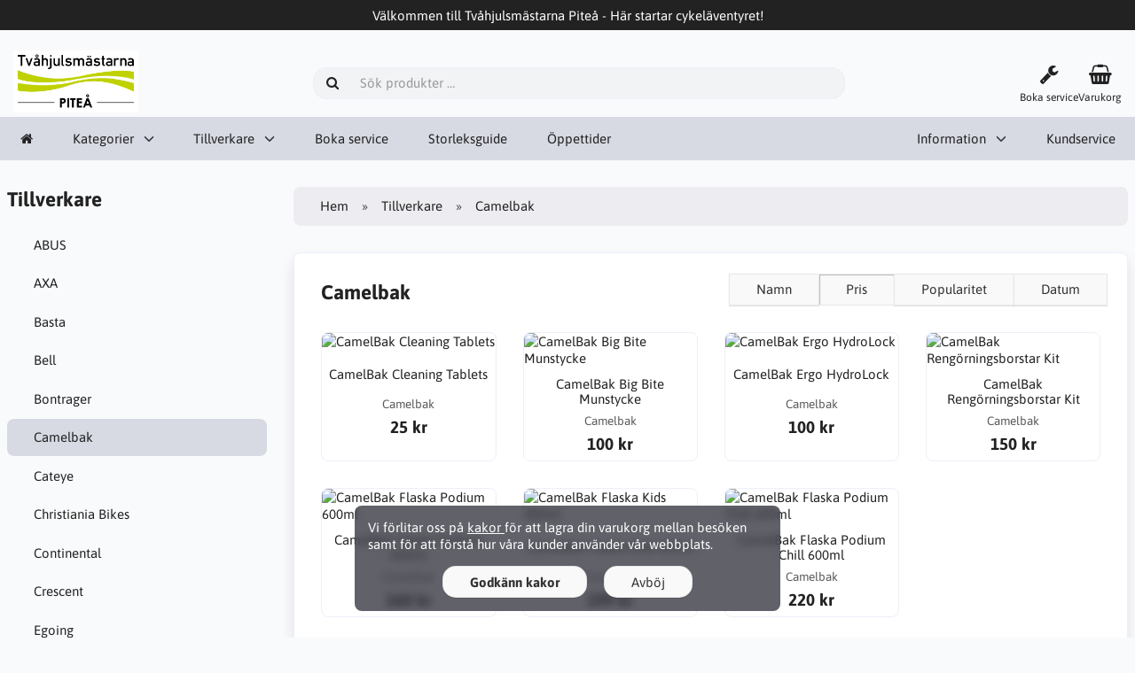

--- FILE ---
content_type: text/html; charset=UTF-8
request_url: https://tvahjulsmastarnapitea.se/camelbak-m-6/
body_size: 5335
content:
<!DOCTYPE html>
<html lang="sv" dir="ltr">
<head>
<title>Camelbak | Tvåhjulsmästarna Piteå</title>
<meta charset="UTF-8">
<meta name="viewport" content="width=device-width, initial-scale=1">
<link rel="icon" href="https://tvahjulsmastarnapitea.se/images/favicons/favicon.ico?_=1765289463" type="image/x-icon" sizes="32x32 48x48 64x64 96x96">
<link rel="icon" href="https://tvahjulsmastarnapitea.se/images/favicons/favicon-128x128.png?_=1765289463" type="image/png" sizes="128x128">
<link rel="icon" href="https://tvahjulsmastarnapitea.se/images/favicons/favicon-192x192.png?_=1765289463" type="image/png" sizes="192x192">
<link rel="icon" href="https://tvahjulsmastarnapitea.se/images/favicons/favicon-256x256.png?_=1765289463" type="image/png" sizes="255x255">
<link rel="canonical" href="https://tvahjulsmastarnapitea.se/camelbak-m-6/">
<script type="application/ld+json">
[{"@context":"https://schema.org/","@type":"Website","name":"Tvåhjulsmästarna Piteå","url":"https://tvahjulsmastarnapitea.se/","countryOfOrigin":"SE"},{"@context":"https://schema.org/","@type":"Organization","name":"Tvåhjulsmästarna Piteå","url":"https://tvahjulsmastarnapitea.se/","logo":"https://tvahjulsmastarnapitea.se/images/logotype.png?_=1616246988","email":"info@tvahjulsmastarnapitea.se","availableLanguage":["Svenska"]}]
</script>
<script>var _env = {"platform":{"path":"/","url":"https://tvahjulsmastarnapitea.se/"},"session":{"id":"d2f8f4f99681e8cc6a545f0de5471d4f","language_code":"sv","country_code":"SE","currency_code":"SEK"},"template":{"url":"https://tvahjulsmastarnapitea.se/includes/templates/default.catalog/","settings":{"sidebar_parallax_effect":"1","compact_category_tree":"0","cookie_acceptance":"1"}},"customer":{"id":null,"name":null,"email":null}}, config = _env;</script>

<link rel="stylesheet" href="https://tvahjulsmastarnapitea.se/includes/templates/default.catalog/css/variables.css?_=1765289397">
<link rel="stylesheet" href="https://tvahjulsmastarnapitea.se/includes/templates/default.catalog/css/framework.css?_=1765289397">
<link rel="stylesheet" href="https://tvahjulsmastarnapitea.se/includes/templates/default.catalog/css/app.css?_=1765289397">
<link rel="stylesheet" href="https://tvahjulsmastarnapitea.se/ext/fontawesome/font-awesome.min.css?_=1765289371">
<link rel="stylesheet" href="https://tvahjulsmastarnapitea.se/ext/featherlight/featherlight.min.css?_=1765289371">
<style>
<!--/*--><![CDATA[/*><!--*/
.btn-group.float-end{margin-inline-end:1.5em;margin-top:1.5em}
/*]]>*/-->
</style>
</head>
<body>

<div id="page-container">

        <div id="important-notice">
      <div class="fourteen-forty">
        Välkommen till Tvåhjulsmästarna Piteå - Här startar cykeläventyret!      </div>
    </div>
    
    <nav id="site-menu">
      <div class="fourteen-forty">
        <div class="navbar navbar-sticky">

  <div class="navbar-header">
<a class="logotype" href="https://tvahjulsmastarnapitea.se/">
      <img src="https://tvahjulsmastarnapitea.se/images/logotype.png" style="max-width: 460px; max-height: 70px;" alt="Tvåhjulsmästarna Piteå" title="Tvåhjulsmästarna Piteå">
    </a>

    <form name="search_form" method="get" enctype="application/x-www-form-urlencoded" accept-charset="UTF-8" action="https://tvahjulsmastarnapitea.se/search" class="navbar-search">      <div class="input-group">
  <span class="input-group-icon"><i class="fa fa-search fa-fw"></i></span>
  <input class="form-control" type="search" name="query" value="" data-type="search" placeholder="Sök produkter &hellip;">
</div>    </form>

    <div class="quick-access">

      

<a class="phone text-center" href="boka-service-c-139/">
        <div class="navbar-icon"><i class="fa fa-wrench"></i></div>
        <small class="hidden-xs">Boka service</small>
      </a>
      <a id="cart" class="text-center" href="https://tvahjulsmastarnapitea.se/checkout">
  <div class="navbar-icon"><i class="fa fa-shopping-basket"></i></div>
  <small class="hidden-xs">Varukorg</small>
  <div class="badge quantity"></div>
</a>
      <button type="button" class="btn btn-default navbar-toggler hidden-md hidden-lg hidden-xl hidden-xxl" data-toggle="offcanvas" data-target="#offcanvas">
        <span class="icon-bar"></span>
        <span class="icon-bar"></span>
        <span class="icon-bar"></span>
      </button>
    </div>
  </div>

  <div id="offcanvas" class="offcanvas">
    <div class="offcanvas-header">
      <div class="offcanvas-title">Tvåhjulsmästarna Piteå</div>
      <button type="button" class="btn btn-default" data-toggle="dismiss"><i class="fa fa-times"></i></button>
    </div>

    <div class="offcanvas-body">
      <ul class="navbar-nav">

        <li class="nav-item">
          <a class="nav-link" href="https://tvahjulsmastarnapitea.se/"><i class="fa fa-home hidden-xs hidden-sm"></i> <span class="hidden-md hidden-lg hidden-xl hidden-xxl">Hem</span></a>
        </li>

                <li class="nav-item categories dropdown">
          <a class="nav-link" href="#" data-toggle="dropdown" class="dropdown-toggle">Kategorier</a>
          <ul class="dropdown-menu">
                        <li class="nav-item"><a class="nav-link" href="https://tvahjulsmastarnapitea.se/boka-service-c-139/">Boka service</a></li>
                        <li class="nav-item"><a class="nav-link" href="https://tvahjulsmastarnapitea.se/begagnat-c-121/">Begagnat</a></li>
                        <li class="nav-item"><a class="nav-link" href="https://tvahjulsmastarnapitea.se/cyklar-c-6/">Cyklar</a></li>
                        <li class="nav-item"><a class="nav-link" href="https://tvahjulsmastarnapitea.se/tillbehor-c-1/">Tillbehör</a></li>
                        <li class="nav-item"><a class="nav-link" href="https://tvahjulsmastarnapitea.se/verkstad-c-4/">Verkstad</a></li>
                        <li class="nav-item"><a class="nav-link" href="https://tvahjulsmastarnapitea.se/bikefitting-c-5/">Bikefitting</a></li>
                        <li class="nav-item"><a class="nav-link" href="https://tvahjulsmastarnapitea.se/formanscykel-c-141/">Förmånscykel</a></li>
                        <li class="nav-item"><a class="nav-link" href="https://tvahjulsmastarnapitea.se/tips-rad-c-62/">Tips & råd</a></li>
                        <li class="nav-item"><a class="nav-link" href="https://tvahjulsmastarnapitea.se/uthyrning-c-31/">Uthyrning</a></li>
                      </ul>
        </li>
        
                <li class="nav-item manufacturers dropdown">
          <a class="nav-link" href="#" data-toggle="dropdown" class="dropdown-toggle">Tillverkare</a>
          <ul class="dropdown-menu">
                        <li class="nav-item"><a class="nav-link" href="https://tvahjulsmastarnapitea.se/bell-m-4/">Bell</a></li>
                        <li class="nav-item"><a class="nav-link" href="https://tvahjulsmastarnapitea.se/bontrager-m-5/">Bontrager</a></li>
                        <li class="nav-item"><a class="nav-link" href="https://tvahjulsmastarnapitea.se/cateye-m-7/">Cateye</a></li>
                        <li class="nav-item"><a class="nav-link" href="https://tvahjulsmastarnapitea.se/crescent-m-8/">Crescent</a></li>
                        <li class="nav-item"><a class="nav-link" href="https://tvahjulsmastarnapitea.se/hamax-m-59/">Hamax</a></li>
                        <li class="nav-item"><a class="nav-link" href="https://tvahjulsmastarnapitea.se/kryptonite-m-42/">Kryptonite</a></li>
                        <li class="nav-item"><a class="nav-link" href="https://tvahjulsmastarnapitea.se/lazer-m-47/">Lazer</a></li>
                        <li class="nav-item"><a class="nav-link" href="https://tvahjulsmastarnapitea.se/monark-m-12/">Monark</a></li>
                        <li class="nav-item"><a class="nav-link" href="https://tvahjulsmastarnapitea.se/muc-off-m-53/">Muc-Off</a></li>
                        <li class="nav-item"><a class="nav-link" href="https://tvahjulsmastarnapitea.se/shimano-m-19/">Shimano</a></li>
                        <li class="nav-item"><a class="nav-link" href="https://tvahjulsmastarnapitea.se/sram-m-56/">SRAM</a></li>
                        <li class="nav-item"><a class="nav-link" href="https://tvahjulsmastarnapitea.se/trek-m-22/">Trek</a></li>
                      </ul>
        </li>
        
                <li class="nav-item page">
          <a class="nav-link" href="https://tvahjulsmastarnapitea.se/boka-service-i-23">Boka service</a>
        </li>
                <li class="nav-item page">
          <a class="nav-link" href="https://tvahjulsmastarnapitea.se/storleksguide-i-3">Storleksguide</a>
        </li>
                <li class="nav-item page">
          <a class="nav-link" href="https://tvahjulsmastarnapitea.se/oppettider-i-6">Öppettider</a>
        </li>
              </ul>

      <ul class="navbar-nav">

                <li class="nav-item information dropdown">
          <a class="nav-link" href="#" data-toggle="dropdown" class="dropdown-toggle">Information</a>
          <ul class="dropdown-menu">
                        <li class="nav-item"><a class="nav-link" href="https://tvahjulsmastarnapitea.se/delbetalning-i-8">Delbetalning</a></li>
                        <li class="nav-item"><a class="nav-link" href="https://tvahjulsmastarnapitea.se/recycle-i-9">RE:CYCLE</a></li>
                        <li class="nav-item"><a class="nav-link" href="https://tvahjulsmastarnapitea.se/om-oss-i-1">Om oss</a></li>
                      </ul>
        </li>
        
        <li class="nav-item customer-service">
          <a class="nav-link" href="https://tvahjulsmastarnapitea.se/kundservice">Kundservice</a>
        </li>

        
      </ul>
    </div>
  </div>
</div>      </div>
    </nav>

    <div id="content-wrapper">
      
<div class="fourteen-forty">
  <div class="layout row">
    <div class="col-md-3">

      <div id="sidebar">
        <section id="box-manufacturer-links" class="box">
  <div class="card-header">
    <h2 class="card-title">Tillverkare</h2>
  </div>

  <div class="card-body">
    <ul class="nav nav-stacked nav-pills">
            <li><a href="https://tvahjulsmastarnapitea.se/abus-m-2/">ABUS</a></li>
            <li><a href="https://tvahjulsmastarnapitea.se/axa-m-49/">AXA</a></li>
            <li><a href="https://tvahjulsmastarnapitea.se/basta-m-3/">Basta</a></li>
            <li><a href="https://tvahjulsmastarnapitea.se/bell-m-4/">Bell</a></li>
            <li><a href="https://tvahjulsmastarnapitea.se/bontrager-m-5/">Bontrager</a></li>
            <li class="active"><a href="https://tvahjulsmastarnapitea.se/camelbak-m-6/">Camelbak</a></li>
            <li><a href="https://tvahjulsmastarnapitea.se/cateye-m-7/">Cateye</a></li>
            <li><a href="https://tvahjulsmastarnapitea.se/christiania-bikes-m-41/">Christiania Bikes</a></li>
            <li><a href="https://tvahjulsmastarnapitea.se/continental-m-23/">Continental</a></li>
            <li><a href="https://tvahjulsmastarnapitea.se/crescent-m-8/">Crescent</a></li>
            <li><a href="https://tvahjulsmastarnapitea.se/egoing-m-57/">Egoing</a></li>
            <li><a href="https://tvahjulsmastarnapitea.se/garmin-m-50/">Garmin</a></li>
            <li><a href="https://tvahjulsmastarnapitea.se/giro-m-51/">Giro</a></li>
            <li><a href="https://tvahjulsmastarnapitea.se/hamax-m-59/">Hamax</a></li>
            <li><a href="https://tvahjulsmastarnapitea.se/kryptonite-m-42/">Kryptonite</a></li>
            <li><a href="https://tvahjulsmastarnapitea.se/lazer-m-47/">Lazer</a></li>
            <li><a href="https://tvahjulsmastarnapitea.se/lezyne-m-17/">Lezyne</a></li>
            <li><a href="https://tvahjulsmastarnapitea.se/mio-m-11/">MIO</a></li>
            <li><a href="https://tvahjulsmastarnapitea.se/monark-m-12/">Monark</a></li>
            <li><a href="https://tvahjulsmastarnapitea.se/muc-off-m-53/">Muc-Off</a></li>
            <li><a href="https://tvahjulsmastarnapitea.se/nishiki-m-48/">Nishiki</a></li>
            <li><a href="https://tvahjulsmastarnapitea.se/odi-m-33/">ODI</a></li>
            <li><a href="https://tvahjulsmastarnapitea.se/okbaby-m-31/">OKBaby</a></li>
            <li><a href="https://tvahjulsmastarnapitea.se/pearl-izumi-m-58/">Pearl Izumi</a></li>
            <li><a href="https://tvahjulsmastarnapitea.se/pro-m-32/">PRO</a></li>
            <li><a href="https://tvahjulsmastarnapitea.se/rock-shox-m-15/">Rock Shox</a></li>
            <li><a href="https://tvahjulsmastarnapitea.se/schwalbe-m-24/">Schwalbe</a></li>
            <li><a href="https://tvahjulsmastarnapitea.se/selle-royal-m-55/">Selle Royal</a></li>
            <li><a href="https://tvahjulsmastarnapitea.se/shimano-m-19/">Shimano</a></li>
            <li><a href="https://tvahjulsmastarnapitea.se/spectra-m-20/">Spectra</a></li>
            <li><a href="https://tvahjulsmastarnapitea.se/sram-m-56/">SRAM</a></li>
            <li><a href="https://tvahjulsmastarnapitea.se/tec-m-16/">TEC</a></li>
            <li><a href="https://tvahjulsmastarnapitea.se/thule-m-44/">Thule</a></li>
            <li><a href="https://tvahjulsmastarnapitea.se/trek-m-22/">Trek</a></li>
            <li><a href="https://tvahjulsmastarnapitea.se/weldtite-m-26/">Weldtite</a></li>
            <li><a href="https://tvahjulsmastarnapitea.se/zefal-m-35/">Zefal</a></li>
          </ul>
  </div>
</section>
              </div>
    </div>

    <div class="col-md-9">
      <main id="content">
        
        <ul class="breadcrumb">
<li><a href="/">Hem</a></li><li><a href="https://tvahjulsmastarnapitea.se/manufacturers">Tillverkare</a></li><li>Camelbak</li></ul>


        <article id="box-manufacturer" class="card">
                    <div class="btn-group float-end hidden-xs">
<a class="btn btn-default" href="https://tvahjulsmastarnapitea.se/camelbak-m-6/?manufacturer_id=6&amp;sort=name">Namn</a><span class="btn btn-default active">Pris</span><a class="btn btn-default" href="https://tvahjulsmastarnapitea.se/camelbak-m-6/?manufacturer_id=6&amp;sort=popularity">Popularitet</a><a class="btn btn-default" href="https://tvahjulsmastarnapitea.se/camelbak-m-6/?manufacturer_id=6&amp;sort=date">Datum</a>          </div>
          
          <div class="card-header">
            <h1 class="card-title">Camelbak</h1>
          </div>

          <div class="card-body">
            
                        <section class="listing products columns">
              <article class="product">
  <a class="link" href="https://tvahjulsmastarnapitea.se/camelbak-m-6/camelbak-cleaning-tablets-p-1273" title="CamelBak Cleaning Tablets" data-id="1273" data-sku="CB60061" data-name="CamelBak Cleaning Tablets" data-price="25.00">

    <div class="image-wrapper">
      <img class="image img-responsive" src="https://tvahjulsmastarnapitea.se/cache/f4/f46cadeccc82bdd24bbf3b016efb7c490cc1f99e_320x320_fwb.jpg?_=1617478754" srcset="https://tvahjulsmastarnapitea.se/cache/f4/f46cadeccc82bdd24bbf3b016efb7c490cc1f99e_320x320_fwb.jpg?_=1617478754 1x, https://tvahjulsmastarnapitea.se/cache/f4/f46cadeccc82bdd24bbf3b016efb7c490cc1f99e_640x640_fwb.jpg?_=1617478754 2x" loading="lazy" style="aspect-ratio: 1/1;" alt="CamelBak Cleaning Tablets">
          </div>

    <div class="info">
      <h4 class="name">CamelBak Cleaning Tablets</h4>
      <div class="manufacturer-name">Camelbak</div>
      <div class="description"></div>
      <div class="price-wrapper">
                <span class="price">25 kr</span>
              </div>
    </div>
  </a>

  <button class="preview btn btn-default btn-sm" data-toggle="lightbox" data-target="https://tvahjulsmastarnapitea.se/camelbak-m-6/camelbak-cleaning-tablets-p-1273" data-seamless="true" data-require-window-width="768" data-max-width="980">
    <i class="fa fa-search-plus"></i>  </button>
</article>
<article class="product">
  <a class="link" href="https://tvahjulsmastarnapitea.se/camelbak-m-6/camelbak-big-bite-munstycke-p-1721" title="CamelBak Big Bite Munstycke" data-id="1721" data-sku="CB90011" data-name="CamelBak Big Bite Munstycke" data-price="100.00">

    <div class="image-wrapper">
      <img class="image img-responsive" src="https://tvahjulsmastarnapitea.se/cache/ad/ad607918d59952bf920e19bd3195ae8623046f00_320x320_fwb.jpg?_=1617478755" srcset="https://tvahjulsmastarnapitea.se/cache/ad/ad607918d59952bf920e19bd3195ae8623046f00_320x320_fwb.jpg?_=1617478755 1x, https://tvahjulsmastarnapitea.se/cache/ad/ad607918d59952bf920e19bd3195ae8623046f00_640x640_fwb.jpg?_=1617478755 2x" loading="lazy" style="aspect-ratio: 1/1;" alt="CamelBak Big Bite Munstycke">
          </div>

    <div class="info">
      <h4 class="name">CamelBak Big Bite Munstycke</h4>
      <div class="manufacturer-name">Camelbak</div>
      <div class="description"></div>
      <div class="price-wrapper">
                <span class="price">100 kr</span>
              </div>
    </div>
  </a>

  <button class="preview btn btn-default btn-sm" data-toggle="lightbox" data-target="https://tvahjulsmastarnapitea.se/camelbak-m-6/camelbak-big-bite-munstycke-p-1721" data-seamless="true" data-require-window-width="768" data-max-width="980">
    <i class="fa fa-search-plus"></i>  </button>
</article>
<article class="product">
  <a class="link" href="https://tvahjulsmastarnapitea.se/camelbak-m-6/camelbak-ergo-hydrolock-p-1512" title="CamelBak Ergo HydroLock" data-id="1512" data-sku="CB90121" data-name="CamelBak Ergo HydroLock" data-price="100.00">

    <div class="image-wrapper">
      <img class="image img-responsive" src="https://tvahjulsmastarnapitea.se/cache/9a/9aafde75f3e1efca224157465ae249cbb62780ae_320x320_fwb.jpg?_=1617478754" srcset="https://tvahjulsmastarnapitea.se/cache/9a/9aafde75f3e1efca224157465ae249cbb62780ae_320x320_fwb.jpg?_=1617478754 1x, https://tvahjulsmastarnapitea.se/cache/9a/9aafde75f3e1efca224157465ae249cbb62780ae_640x640_fwb.jpg?_=1617478754 2x" loading="lazy" style="aspect-ratio: 1/1;" alt="CamelBak Ergo HydroLock">
          </div>

    <div class="info">
      <h4 class="name">CamelBak Ergo HydroLock</h4>
      <div class="manufacturer-name">Camelbak</div>
      <div class="description"></div>
      <div class="price-wrapper">
                <span class="price">100 kr</span>
              </div>
    </div>
  </a>

  <button class="preview btn btn-default btn-sm" data-toggle="lightbox" data-target="https://tvahjulsmastarnapitea.se/camelbak-m-6/camelbak-ergo-hydrolock-p-1512" data-seamless="true" data-require-window-width="768" data-max-width="980">
    <i class="fa fa-search-plus"></i>  </button>
</article>
<article class="product">
  <a class="link" href="https://tvahjulsmastarnapitea.se/camelbak-m-6/camelbak-rengorningsborstar-kit-p-1738" title="CamelBak Rengörningsborstar Kit" data-id="1738" data-sku="CB90640" data-name="CamelBak Rengörningsborstar Kit" data-price="150.00">

    <div class="image-wrapper">
      <img class="image img-responsive" src="https://tvahjulsmastarnapitea.se/cache/db/dbb3330c06ae5a1ef272165027f7e5f935d1bbdb_320x320_fwb.jpg?_=1617478755" srcset="https://tvahjulsmastarnapitea.se/cache/db/dbb3330c06ae5a1ef272165027f7e5f935d1bbdb_320x320_fwb.jpg?_=1617478755 1x, https://tvahjulsmastarnapitea.se/cache/db/dbb3330c06ae5a1ef272165027f7e5f935d1bbdb_640x640_fwb.jpg?_=1617478755 2x" loading="lazy" style="aspect-ratio: 1/1;" alt="CamelBak Rengörningsborstar Kit">
          </div>

    <div class="info">
      <h4 class="name">CamelBak Rengörningsborstar Kit</h4>
      <div class="manufacturer-name">Camelbak</div>
      <div class="description"></div>
      <div class="price-wrapper">
                <span class="price">150 kr</span>
              </div>
    </div>
  </a>

  <button class="preview btn btn-default btn-sm" data-toggle="lightbox" data-target="https://tvahjulsmastarnapitea.se/camelbak-m-6/camelbak-rengorningsborstar-kit-p-1738" data-seamless="true" data-require-window-width="768" data-max-width="980">
    <i class="fa fa-search-plus"></i>  </button>
</article>
<article class="product">
  <a class="link" href="https://tvahjulsmastarnapitea.se/camelbak-m-6/camelbak-flaska-podium-600ml-p-466" title="CamelBak Flaska Podium 600ml" data-id="466" data-sku="CBPOD-1876001062" data-name="CamelBak Flaska Podium 600ml" data-price="160.00">

    <div class="image-wrapper">
      <img class="image img-responsive" src="https://tvahjulsmastarnapitea.se/cache/ef/effbd6d4aa8cdaa819cf99e4809642250af2fde1_320x320_fwb.jpg?_=1616825008" srcset="https://tvahjulsmastarnapitea.se/cache/ef/effbd6d4aa8cdaa819cf99e4809642250af2fde1_320x320_fwb.jpg?_=1616825008 1x, https://tvahjulsmastarnapitea.se/cache/ef/effbd6d4aa8cdaa819cf99e4809642250af2fde1_640x640_fwb.jpg?_=1616825008 2x" loading="lazy" style="aspect-ratio: 1/1;" alt="CamelBak Flaska Podium 600ml">
          </div>

    <div class="info">
      <h4 class="name">CamelBak Flaska Podium 600ml</h4>
      <div class="manufacturer-name">Camelbak</div>
      <div class="description"></div>
      <div class="price-wrapper">
                <span class="price">160 kr</span>
              </div>
    </div>
  </a>

  <button class="preview btn btn-default btn-sm" data-toggle="lightbox" data-target="https://tvahjulsmastarnapitea.se/camelbak-m-6/camelbak-flaska-podium-600ml-p-466" data-seamless="true" data-require-window-width="768" data-max-width="980">
    <i class="fa fa-search-plus"></i>  </button>
</article>
<article class="product">
  <a class="link" href="https://tvahjulsmastarnapitea.se/camelbak-m-6/camelbak-flaska-kids-400ml-p-1207" title="CamelBak Flaska Kids 400ml" data-id="1207" data-sku="CB12743" data-name="CamelBak Flaska Kids 400ml" data-price="199.00">

    <div class="image-wrapper">
      <img class="image img-responsive" src="https://tvahjulsmastarnapitea.se/cache/0b/0b7951ac79a9f5211119390aa19e69014d80b5f3_320x320_fwb.jpg?_=1616862992" srcset="https://tvahjulsmastarnapitea.se/cache/0b/0b7951ac79a9f5211119390aa19e69014d80b5f3_320x320_fwb.jpg?_=1616862992 1x, https://tvahjulsmastarnapitea.se/cache/0b/0b7951ac79a9f5211119390aa19e69014d80b5f3_640x640_fwb.jpg?_=1616862992 2x" loading="lazy" style="aspect-ratio: 1/1;" alt="CamelBak Flaska Kids 400ml">
          </div>

    <div class="info">
      <h4 class="name">CamelBak Flaska Kids 400ml</h4>
      <div class="manufacturer-name">Camelbak</div>
      <div class="description"></div>
      <div class="price-wrapper">
                <span class="price">199 kr</span>
              </div>
    </div>
  </a>

  <button class="preview btn btn-default btn-sm" data-toggle="lightbox" data-target="https://tvahjulsmastarnapitea.se/camelbak-m-6/camelbak-flaska-kids-400ml-p-1207" data-seamless="true" data-require-window-width="768" data-max-width="980">
    <i class="fa fa-search-plus"></i>  </button>
</article>
<article class="product">
  <a class="link" href="https://tvahjulsmastarnapitea.se/camelbak-m-6/camelbak-flaska-podium-chill-600ml-p-1424" title="CamelBak Flaska Podium Chill 600ml" data-id="1424" data-sku="CBPOD-1873101071" data-name="CamelBak Flaska Podium Chill 600ml" data-price="220.00">

    <div class="image-wrapper">
      <img class="image img-responsive" src="https://tvahjulsmastarnapitea.se/cache/4e/4ee97f7493240aa90451b02b5905dad55a3cda83_320x320_fwb.jpg?_=1616863523" srcset="https://tvahjulsmastarnapitea.se/cache/4e/4ee97f7493240aa90451b02b5905dad55a3cda83_320x320_fwb.jpg?_=1616863523 1x, https://tvahjulsmastarnapitea.se/cache/4e/4ee97f7493240aa90451b02b5905dad55a3cda83_640x640_fwb.jpg?_=1616863523 2x" loading="lazy" style="aspect-ratio: 1/1;" alt="CamelBak Flaska Podium Chill 600ml">
          </div>

    <div class="info">
      <h4 class="name">CamelBak Flaska Podium Chill 600ml</h4>
      <div class="manufacturer-name">Camelbak</div>
      <div class="description"></div>
      <div class="price-wrapper">
                <span class="price">220 kr</span>
              </div>
    </div>
  </a>

  <button class="preview btn btn-default btn-sm" data-toggle="lightbox" data-target="https://tvahjulsmastarnapitea.se/camelbak-m-6/camelbak-flaska-podium-chill-600ml-p-1424" data-seamless="true" data-require-window-width="768" data-max-width="980">
    <i class="fa fa-search-plus"></i>  </button>
</article>
            </section>
                      </div>

                  </article>
      </main>

    </div>
  </div>
</div>

    </div>

    <div id="box-cookie-notice">
  <div class="fourteen-forty">
    <div class="notice">
      Vi förlitar oss på <a href="https://tvahjulsmastarnapitea.se/integritetspolicy-i-22"> kakor </a> för att lagra din varukorg mellan besöken samt för att förstå hur våra kunder använder vår webbplats.    </div>

    <div class="buttons text-center">
      <button class="btn btn-default" type="button" name="accept_cookies" value="1" style="font-weight: bold;">Godkänn kakor</button>      <button class="btn btn-default" type="button" name="decline_cookies" value="0">Avböj</button>    </div>
  </div>
</div>

    <a id="scroll-up" class="hidden-print" href="#">
      <i class="fa fa-chevron-circle-up fa-3x" style="color: #000;"></i>    </a>

  <footer id="footer" class="hidden-print">

  <div class="fourteen-forty">

    <div class="columns">
      <section class="categories hidden-xs">
        <h3 class="title">Kategorier</h3>
        <ul class="list-unstyled">
          <li><a href="https://tvahjulsmastarnapitea.se/boka-service-c-139/">Boka service</a></li>
<li><a href="https://tvahjulsmastarnapitea.se/begagnat-c-121/">Begagnat</a></li>
<li><a href="https://tvahjulsmastarnapitea.se/cyklar-c-6/">Cyklar</a></li>
<li><a href="https://tvahjulsmastarnapitea.se/tillbehor-c-1/">Tillbehör</a></li>
<li><a href="https://tvahjulsmastarnapitea.se/verkstad-c-4/">Verkstad</a></li>
<li><a href="https://tvahjulsmastarnapitea.se/bikefitting-c-5/">Bikefitting</a></li>
<li><a href="https://tvahjulsmastarnapitea.se/formanscykel-c-141/">Förmånscykel</a></li>
<li><a href="https://tvahjulsmastarnapitea.se/tips-rad-c-62/">Tips & råd</a></li>
<li><a href="https://tvahjulsmastarnapitea.se/uthyrning-c-31/">Uthyrning</a></li>
        </ul>
      </section>

            <section class="manufacturers hidden-xs hidden-sm">
        <h3 class="title">Tillverkare</h3>
        <ul class="list-unstyled">
        <li><a href="https://tvahjulsmastarnapitea.se/bell-m-4/">Bell</a></li>
<li><a href="https://tvahjulsmastarnapitea.se/bontrager-m-5/">Bontrager</a></li>
<li><a href="https://tvahjulsmastarnapitea.se/cateye-m-7/">Cateye</a></li>
<li><a href="https://tvahjulsmastarnapitea.se/crescent-m-8/">Crescent</a></li>
<li><a href="https://tvahjulsmastarnapitea.se/hamax-m-59/">Hamax</a></li>
<li><a href="https://tvahjulsmastarnapitea.se/kryptonite-m-42/">Kryptonite</a></li>
<li><a href="https://tvahjulsmastarnapitea.se/lazer-m-47/">Lazer</a></li>
<li><a href="https://tvahjulsmastarnapitea.se/monark-m-12/">Monark</a></li>
<li><a href="https://tvahjulsmastarnapitea.se/muc-off-m-53/">Muc-Off</a></li>
<li><a href="https://tvahjulsmastarnapitea.se/manufacturers">Mer…</a></li>
        </ul>
      </section>
      
      
<section class="information hidden-xs">
        <h3 class="title">Information</h3>
        <ul class="list-unstyled">
          <li><a href="https://tvahjulsmastarnapitea.se/delbetalning-i-8">Delbetalning</a></li>
<li><a href="https://tvahjulsmastarnapitea.se/recycle-i-9">RE:CYCLE</a></li>
<li><a href="https://tvahjulsmastarnapitea.se/om-oss-i-1">Om oss</a></li>
        </ul>
      </section>

<section class="contact">
        <h3 class="title">Kontakt</h3>

        <ul class="list-unstyled">
          <li>Tvåhjulsmästarna Piteå<br>
Västergatan 9<br>
94133 Piteå<br>
Sverige<br>
<br>
SE556815847001</li>

                    <li><i class="fa fa-phone"></i> <a href="tel:070-78 22 952">070-78 22 952</a></li>
          
          <li><i class="fa fa-envelope"></i> <a href="mailto:info@tvahjulsmastarnapitea.se">info@tvahjulsmastarnapitea.se</a></li>
        </ul>
      </section>
    </div>
  </div>
</footer>

<section id="copyright">
  <div class="fourteen-forty container notice">
    <!-- LiteCart is provided free under license CC BY-ND 4.0 - https://creativecommons.org/licenses/by-nd/4.0/. Removing the link back to litecart.net without permission is a violation - https://www.litecart.net/addons/172/removal-of-attribution-link -->
    Copyright &copy; 2026 Tvåhjulsmästarna Piteå. All rights reserved &middot; Powered by <a href="https://www.litecart.net" target="_blank" title="High performing e-commerce platform">LiteCart®</a>
  </div>
</section></div>

<script src="https://tvahjulsmastarnapitea.se/ext/jquery/jquery-3.7.1.min.js?_=1765289372"></script>
<script src="https://tvahjulsmastarnapitea.se/ext/featherlight/featherlight.min.js?_=1765289371"></script>
<script src="https://tvahjulsmastarnapitea.se/includes/templates/default.catalog/js/app.js?_=1765289398"></script>
<script>
<!--/*--><![CDATA[/*><!--*/
    $('#box-cookie-notice button[name="accept_cookies"]').click(function(){
    $('#box-cookie-notice').fadeOut();
    document.cookie = 'cookies_accepted=1; Max-Age=' + (365 * 24 * 60 * 60 * 1000) +'; Path=/; SameSite=Lax';
    $('document').trigger('cookiesAccepted');
  });

  $('#box-cookie-notice button[name="decline_cookies"]').click(function(){
    $('#box-cookie-notice').fadeOut();
    document.cookie = 'cookies_accepted=0; Expires=0; Path=/; SameSite=Lax';
  });
  
  $(document).on('cookiesAccepted', function(){
    // Run code here for when cookies are accepted
  });

  if (document.cookie.match(/cookies_accepted=1/)) {
    $(document).trigger('cookiesAccepted');
  }

  $.featherlight.autoBind = '[data-toggle="lightbox"]';
  $.featherlight.defaults.loading = '<div class="loader" style="width: 128px; height: 128px; opacity: 0.5;"></div>';
  $.featherlight.defaults.closeIcon = '&#x2716;';
  $.featherlight.defaults.targetAttr = 'data-target';
/*]]>*/-->
</script>
</body>
</html>
